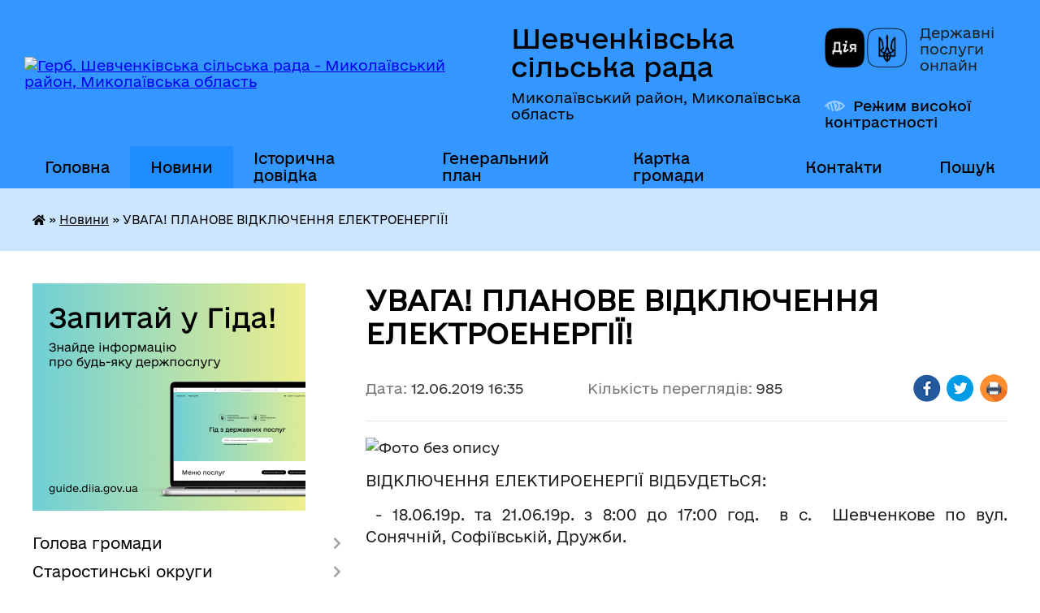

--- FILE ---
content_type: text/html; charset=UTF-8
request_url: https://shevchenkivska-gromada.gov.ua/news/1539092306/
body_size: 13481
content:
<!DOCTYPE html>
<html lang="uk">
<head>
	<!--[if IE]><meta http-equiv="X-UA-Compatible" content="IE=edge"><![endif]-->
	<meta charset="utf-8">
	<meta name="viewport" content="width=device-width, initial-scale=1">
	<!--[if IE]><script>
		document.createElement('header');
		document.createElement('nav');
		document.createElement('main');
		document.createElement('section');
		document.createElement('article');
		document.createElement('aside');
		document.createElement('footer');
		document.createElement('figure');
		document.createElement('figcaption');
	</script><![endif]-->
	<title>УВАГА! ПЛАНОВЕ ВІДКЛЮЧЕННЯ ЕЛЕКТРОЕНЕРГІЇ! | Шевченківська сільська рада Миколаївський  район, Миколаївська область</title>
	<meta name="description" content=" . . ВІДКЛЮЧЕННЯ ЕЛЕКТИРОЕНЕРГІЇ ВІДБУДЕТЬСЯ:. .  - 18.06.19р. та 21.06.19р. з 8:00 до 17:00 год.  в с.  Шевченкове по вул. Сонячній, Софіївській, Дружби. . .  . .  . .       ">
	<meta name="keywords" content="УВАГА!, ПЛАНОВЕ, ВІДКЛЮЧЕННЯ, ЕЛЕКТРОЕНЕРГІЇ!, |, Шевченківська, сільська, рада, Миколаївський, , район,, Миколаївська, область">

	
		<meta property="og:image" content="https://rada.info/upload/users_files/04375286/56361736ed4962d14955efe8fc1e2793.jpg">
	<meta property="og:image:width" content="399">
	<meta property="og:image:height" content="266">
			<meta property="og:title" content="УВАГА! ПЛАНОВЕ ВІДКЛЮЧЕННЯ ЕЛЕКТРОЕНЕРГІЇ!">
			<meta property="og:description" content="&amp;nbsp;">
			<meta property="og:type" content="article">
	<meta property="og:url" content="https://shevchenkivska-gromada.gov.ua/news/1539092306/">
		
		<link rel="apple-touch-icon" sizes="57x57" href="https://gromada.org.ua/apple-icon-57x57.png">
	<link rel="apple-touch-icon" sizes="60x60" href="https://gromada.org.ua/apple-icon-60x60.png">
	<link rel="apple-touch-icon" sizes="72x72" href="https://gromada.org.ua/apple-icon-72x72.png">
	<link rel="apple-touch-icon" sizes="76x76" href="https://gromada.org.ua/apple-icon-76x76.png">
	<link rel="apple-touch-icon" sizes="114x114" href="https://gromada.org.ua/apple-icon-114x114.png">
	<link rel="apple-touch-icon" sizes="120x120" href="https://gromada.org.ua/apple-icon-120x120.png">
	<link rel="apple-touch-icon" sizes="144x144" href="https://gromada.org.ua/apple-icon-144x144.png">
	<link rel="apple-touch-icon" sizes="152x152" href="https://gromada.org.ua/apple-icon-152x152.png">
	<link rel="apple-touch-icon" sizes="180x180" href="https://gromada.org.ua/apple-icon-180x180.png">
	<link rel="icon" type="image/png" sizes="192x192"  href="https://gromada.org.ua/android-icon-192x192.png">
	<link rel="icon" type="image/png" sizes="32x32" href="https://gromada.org.ua/favicon-32x32.png">
	<link rel="icon" type="image/png" sizes="96x96" href="https://gromada.org.ua/favicon-96x96.png">
	<link rel="icon" type="image/png" sizes="16x16" href="https://gromada.org.ua/favicon-16x16.png">
	<link rel="manifest" href="https://gromada.org.ua/manifest.json">
	<meta name="msapplication-TileColor" content="#ffffff">
	<meta name="msapplication-TileImage" content="https://gromada.org.ua/ms-icon-144x144.png">
	<meta name="theme-color" content="#ffffff">
	
	
		<meta name="robots" content="">
	
    	<link rel="stylesheet" href="https://cdnjs.cloudflare.com/ajax/libs/font-awesome/5.9.0/css/all.min.css" integrity="sha512-q3eWabyZPc1XTCmF+8/LuE1ozpg5xxn7iO89yfSOd5/oKvyqLngoNGsx8jq92Y8eXJ/IRxQbEC+FGSYxtk2oiw==" crossorigin="anonymous" referrerpolicy="no-referrer" />

    <link rel="preload" href="//gromada.org.ua/themes/diia/css/styles_vip.css?v=2.45" as="style">
	<link rel="stylesheet" href="//gromada.org.ua/themes/diia/css/styles_vip.css?v=2.45">
	
	<link rel="stylesheet" href="//gromada.org.ua/themes/diia/css/5960/theme_vip.css?v=1769181809">
		<!--[if lt IE 9]>
	<script src="https://oss.maxcdn.com/html5shiv/3.7.2/html5shiv.min.js"></script>
	<script src="https://oss.maxcdn.com/respond/1.4.2/respond.min.js"></script>
	<![endif]-->
	<!--[if gte IE 9]>
	<style type="text/css">
		.gradient { filter: none; }
	</style>
	<![endif]-->

</head>
<body class="">

	<a href="#top_menu" class="skip-link link" aria-label="Перейти до головного меню (Alt+1)" accesskey="1">Перейти до головного меню (Alt+1)</a>
	<a href="#left_menu" class="skip-link link" aria-label="Перейти до бічного меню (Alt+2)" accesskey="2">Перейти до бічного меню (Alt+2)</a>
    <a href="#main_content" class="skip-link link" aria-label="Перейти до головного вмісту (Alt+3)" accesskey="3">Перейти до текстового вмісту (Alt+3)</a>




			
	<div class="wrapper">
		<header>
			<div class="header_wrap">
				<div class="flex">					
					<div class="sitename">
						<div class="logo">
							<a href="https://shevchenkivska-gromada.gov.ua/" id="logo" aria-hidden="true" tabindex="-1" class="form_2">
								<img src="https://rada.info/upload/users_files/04375286/gerb/zhovtniviy-rayon.png" alt="Герб. Шевченківська сільська рада - Миколаївський  район, Миколаївська область">
							</a>
						</div>						
						<a href="https://shevchenkivska-gromada.gov.ua/" class="title">
							<span class="slogan_1">Шевченківська сільська рада</span>
							<span class="slogan_2">Миколаївський  район, Миколаївська область</span>
						</a>
					</div>
					<div class="diia_logo_and_sitename">
						<div class="gov_ua_block">
							<a class="diia" href="https://diia.gov.ua/" target="_blank" rel="nofollow" title="Державні послуги онлайн"><img src="//gromada.org.ua/themes/diia/img/diia_logo.png" alt="Логотип Diia"></a>
							<span>Державні послуги<br>онлайн</span>
						</div>
												<div class="alt_link">
							<a href="#" rel="nofollow" aria-current="false" onclick="return set_special('440be7004f5c2e5b3445f18597239c35c1a07dbd');">Режим високої контрастності</a>
						</div>
											</div>
				</div>				
				<section class="top_nav" aria-label="Головне меню">
					<nav class="main_menu" id="top_menu">
						<ul>
														<li class="">
								<a href="https://shevchenkivska-gromada.gov.ua/main/"><span>Головна</span></a>
																							</li>
														<li class="active">
								<a href="https://shevchenkivska-gromada.gov.ua/news/" aria-current="page"><span>Новини</span></a>
																							</li>
														<li class="">
								<a href="https://shevchenkivska-gromada.gov.ua/istorichna-dovidka-10-21-17-02-11-2017/"><span>Історична довідка</span></a>
																							</li>
														<li class="">
								<a href="https://shevchenkivska-gromada.gov.ua/generalnij-plan-11-37-42-02-08-2019/"><span>Генеральний план</span></a>
																							</li>
														<li class="">
								<a href="https://shevchenkivska-gromada.gov.ua/structure/"><span>Картка громади</span></a>
																							</li>
														<li class="">
								<a href="https://shevchenkivska-gromada.gov.ua/feedback/"><span>Контакти</span></a>
																							</li>
																				</ul>
					</nav>
					&nbsp;
					<button class="menu-button" id="open-button"><i class="fas fa-bars"></i> Меню сайту</button>
					<a href="https://shevchenkivska-gromada.gov.ua/search/" rel="nofollow" class="search_button" title="Перейти на сторінку пошуку">Пошук</a>
				</section>
				
			</div>
		</header>
				
		<nav class="bread_crumbs" aria-label="Навігаційний ланцюжок">
		<div  xmlns:v="http://rdf.data-vocabulary.org/#"><a href="https://shevchenkivska-gromada.gov.ua/" title="Головна сторінка"><i class="fas fa-home"></i></a> &raquo; <a href="https://shevchenkivska-gromada.gov.ua/news/" aria-current="page">Новини</a>  &raquo; <span aria-current="page">УВАГА! ПЛАНОВЕ ВІДКЛЮЧЕННЯ ЕЛЕКТРОЕНЕРГІЇ!</span></div>
	</nav>
	
	<section class="center_block">
		<div class="row">
			<div class="grid-30 fr">
				<aside>
				
										<div class="diia_guide">
						<a href="https://guide.diia.gov.ua/" rel="nofollow" target="_blank"><img src="https://gromada.org.ua/upload/diia_guide.jpg" alt="Банер - Гід державних послуг"></a>
					</div>
										
					<nav class="sidebar_menu" id="left_menu" aria-label="Бічне меню">
						<ul>
														<li class=" has-sub">
								<a href="https://shevchenkivska-gromada.gov.ua/golova-gromadi-10-46-24-02-11-2017/"><span>Голова громади</span></a>
																<button role="button" onclick="return show_next_level(this);" aria-expanded="false" aria-label="Показати підменю"></button>
																								<ul>
																		<li class="">
										<a href="https://shevchenkivska-gromada.gov.ua/zvit-14-05-54-27-01-2022/"><span>ЗВІТИ</span></a>
																													</li>
																										</ul>
															</li>
														<li class=" has-sub">
								<a href="https://shevchenkivska-gromada.gov.ua/vo-starost-10-46-34-02-11-2017/"><span>Старостинські округи</span></a>
																<button role="button" onclick="return show_next_level(this);" aria-expanded="false" aria-label="Показати підменю"></button>
																								<ul>
																		<li class=" has-sub">
										<a href="https://shevchenkivska-gromada.gov.ua/№-1-ljubomirivskij-starostinskij-okrug-z-centrom-v-selischi-ljubomirivka-scho-skladaetsya-z-selisch-ljubomirivka-ternovi-podi-sela-mirne-14-17-11-27-0/"><span>Любомирівський старостинський округ</span></a>
																				<button role="button" onclick="return show_next_level(this);" aria-expanded="false" aria-label="Показати підменю"></button>
																														<ul>
																						<li><a href="https://shevchenkivska-gromada.gov.ua/zvit-2021-rik-14-34-25-27-01-2022/"><span>Звіт 2021 рік</span></a></li>
																						<li><a href="https://shevchenkivska-gromada.gov.ua/zvit-za-2024-rik-13-26-24-14-03-2025/"><span>Звіт за 2024 рік</span></a></li>
																						<li><a href="https://shevchenkivska-gromada.gov.ua/zvit-za-2023-rik-13-31-48-14-03-2025/"><span>ЗВІТ ЗА 2023 РІК</span></a></li>
																																</ul>
																			</li>
																		<li class=" has-sub">
										<a href="https://shevchenkivska-gromada.gov.ua/№-2-kotlyarevskij-starostinskij-okrug-z-centrom-v-seli-kotlyareve-scho-skladaetsya-z-sil-kotlyareve-shevchenko-novoruske-14-19-07-27-01-2022/"><span>Котляревський старостинський округ</span></a>
																				<button role="button" onclick="return show_next_level(this);" aria-expanded="false" aria-label="Показати підменю"></button>
																														<ul>
																						<li><a href="https://shevchenkivska-gromada.gov.ua/zvit-2021-rik-14-28-30-27-01-2022/"><span>Звіт 2021 рік</span></a></li>
																						<li><a href="https://shevchenkivska-gromada.gov.ua/zvit-za-2024-rik-10-14-24-17-03-2025/"><span>Звіт за 2024 рік</span></a></li>
																						<li><a href="https://shevchenkivska-gromada.gov.ua/zvit-za-2023-rik-15-22-44-14-03-2025/"><span>ЗВІТ ЗА 2023 РІК</span></a></li>
																																</ul>
																			</li>
																		<li class=" has-sub">
										<a href="https://shevchenkivska-gromada.gov.ua/№-3-zelenogajskij-starostinskij-okrug-z-centrom-v-seli-zelenij-gaj-scho-skladaetsya-z-sil-zelenij-gaj-ta-olenivka-14-19-30-27-01-2022/"><span>Зеленогайський старостинський округ</span></a>
																				<button role="button" onclick="return show_next_level(this);" aria-expanded="false" aria-label="Показати підменю"></button>
																														<ul>
																						<li><a href="https://shevchenkivska-gromada.gov.ua/zvit-za-2023-rik-15-24-41-14-03-2025/"><span>ЗВІТ ЗА 2023 РІК</span></a></li>
																						<li><a href="https://shevchenkivska-gromada.gov.ua/zvit-za-2024-rik-15-25-46-14-03-2025/"><span>ЗВІТ ЗА 2024 РІК</span></a></li>
																																</ul>
																			</li>
																		<li class=" has-sub">
										<a href="https://shevchenkivska-gromada.gov.ua/№-4-poligonivskij-starostinskij-okrug-z-centrom-v-selische-poligon-scho--skladaetsya-z-selisch-poligon-ta-vodnik-14-19-55-27-01-2022/"><span>Полігонівський старостинський округ</span></a>
																				<button role="button" onclick="return show_next_level(this);" aria-expanded="false" aria-label="Показати підменю"></button>
																														<ul>
																						<li><a href="https://shevchenkivska-gromada.gov.ua/zvit-2022rik-14-23-43-27-01-2022/"><span>Звіт 2021рік</span></a></li>
																						<li><a href="https://shevchenkivska-gromada.gov.ua/zvit-za-2024-rik-10-11-37-17-03-2025/"><span>ЗВІТ ЗА 2024 РІК</span></a></li>
																						<li><a href="https://shevchenkivska-gromada.gov.ua/zvit-za-2023-rik-10-13-15-17-03-2025/"><span>ЗВІТ ЗА 2023 РІК</span></a></li>
																																</ul>
																			</li>
																		<li class=" has-sub">
										<a href="https://shevchenkivska-gromada.gov.ua/№-5-mikolaivskij-starostinskij-okrug-z-centrom-v-seli-mikolaivske-scho-skladaetsya-z-sela-mikolaivske-14-20-17-27-01-2022/"><span>Миколаївський старостинський округ</span></a>
																				<button role="button" onclick="return show_next_level(this);" aria-expanded="false" aria-label="Показати підменю"></button>
																														<ul>
																						<li><a href="https://shevchenkivska-gromada.gov.ua/zvit-09-56-58-14-03-2025/"><span>ЗВІТ ЗА 2023 РІК</span></a></li>
																						<li><a href="https://shevchenkivska-gromada.gov.ua/zvit-za-2024-rik-10-05-01-14-03-2025/"><span>ЗВІТ ЗА 2024 РІК</span></a></li>
																																</ul>
																			</li>
																		<li class=" has-sub">
										<a href="https://shevchenkivska-gromada.gov.ua/№-6-centralnij-starostinskij-okrug-z-centrom-v-selische-centralne-scho-skladaetsya-z-selisch-centralne-znam′yanka-sil-vavilove-ta-shmidt-14-20-39-27-0/"><span>Центральний  старостинський округ</span></a>
																				<button role="button" onclick="return show_next_level(this);" aria-expanded="false" aria-label="Показати підменю"></button>
																														<ul>
																						<li><a href="https://shevchenkivska-gromada.gov.ua/zvit-2021-rik-14-39-16-27-01-2022/"><span>Звіт 2021 рік</span></a></li>
																						<li><a href="https://shevchenkivska-gromada.gov.ua/zvit-za-2024-rik-10-08-50-14-03-2025/"><span>Звіт за 2024 рік</span></a></li>
																						<li><a href="https://shevchenkivska-gromada.gov.ua/zvit-za-2023-rik-15-23-40-14-03-2025/"><span>ЗВІТ ЗА 2023 РІК</span></a></li>
																																</ul>
																			</li>
																		<li class=" has-sub">
										<a href="https://shevchenkivska-gromada.gov.ua/№-7-novokiivskij-starostinskij-okrug-z-centrom-v-seli-novokiivka-scho-skladaetsya-z-sil-novokiivka-bogorodicke-14-21-22-27-01-2022/"><span>Новокиївський старостинський округ</span></a>
																				<button role="button" onclick="return show_next_level(this);" aria-expanded="false" aria-label="Показати підменю"></button>
																														<ul>
																						<li><a href="https://shevchenkivska-gromada.gov.ua/zvit-2021-rik-14-42-14-27-01-2022/"><span>Звіт 2021 рік</span></a></li>
																						<li><a href="https://shevchenkivska-gromada.gov.ua/zvit-za-202-rik-13-29-04-14-03-2025/"><span>ЗВІТ ЗА 2024 РІК</span></a></li>
																						<li><a href="https://shevchenkivska-gromada.gov.ua/zvit-za-2023-rik-13-30-38-14-03-2025/"><span>ЗВІТ ЗА 2023 РІК</span></a></li>
																																</ul>
																			</li>
																										</ul>
															</li>
														<li class=" has-sub">
								<a href="https://shevchenkivska-gromada.gov.ua/deputatskij-sklad-10-47-49-02-11-2017/"><span>Депутати  Шевченківської сільської  ради</span></a>
																<button role="button" onclick="return show_next_level(this);" aria-expanded="false" aria-label="Показати підменю"></button>
																								<ul>
																		<li class="">
										<a href="https://shevchenkivska-gromada.gov.ua/zviti-deputativ-14-08-06-27-01-2022/"><span>Звіти депутатів</span></a>
																													</li>
																										</ul>
															</li>
														<li class=" has-sub">
								<a href="https://shevchenkivska-gromada.gov.ua/finansovij-viddil-shevchenkivskoi-silskoi-radi-15-54-51-28-10-2021/"><span>Фінансовий відділ</span></a>
																<button role="button" onclick="return show_next_level(this);" aria-expanded="false" aria-label="Показати підменю"></button>
																								<ul>
																		<li class="">
										<a href="https://shevchenkivska-gromada.gov.ua/zagalna-informaciya-12-03-47-17-11-2025/"><span>Загальна інформація</span></a>
																													</li>
																		<li class=" has-sub">
										<a href="https://shevchenkivska-gromada.gov.ua/bjudzhet-14-37-24-27-08-2025/"><span>Бюджет</span></a>
																				<button role="button" onclick="return show_next_level(this);" aria-expanded="false" aria-label="Показати підменю"></button>
																														<ul>
																						<li><a href="https://shevchenkivska-gromada.gov.ua/2025-rik-14-39-19-13-02-2025/"><span>2025 рік</span></a></li>
																						<li><a href="https://shevchenkivska-gromada.gov.ua/2024-rik-13-05-03-30-01-2024/"><span>2024 рік</span></a></li>
																						<li><a href="https://shevchenkivska-gromada.gov.ua/2023-rik-14-29-50-19-12-2022/"><span>2023 рік</span></a></li>
																						<li><a href="https://shevchenkivska-gromada.gov.ua/2022-rik-13-16-37-27-01-2022/"><span>2022 рік</span></a></li>
																						<li><a href="https://shevchenkivska-gromada.gov.ua/2021-rik-15-12-10-17-01-2022/"><span>2021 рік</span></a></li>
																																</ul>
																			</li>
																		<li class=" has-sub">
										<a href="https://shevchenkivska-gromada.gov.ua/prognoz-14-37-37-27-08-2025/"><span>Прогноз</span></a>
																				<button role="button" onclick="return show_next_level(this);" aria-expanded="false" aria-label="Показати підменю"></button>
																														<ul>
																						<li><a href="https://shevchenkivska-gromada.gov.ua/20262028-14-03-00-28-08-2025/"><span>2026-2028</span></a></li>
																																</ul>
																			</li>
																										</ul>
															</li>
														<li class="">
								<a href="https://shevchenkivska-gromada.gov.ua/viddil-osviti-molodi-ta-sportu-10-48-41-02-11-2017/"><span>Відділ освіти, молоді та спорту</span></a>
																							</li>
														<li class=" has-sub">
								<a href="https://shevchenkivska-gromada.gov.ua/viddil-socialnogo-zahistu-naselennya-13-07-01-10-10-2025/"><span>Відділ соціального захисту населення</span></a>
																<button role="button" onclick="return show_next_level(this);" aria-expanded="false" aria-label="Показати підменю"></button>
																								<ul>
																		<li class="">
										<a href="https://shevchenkivska-gromada.gov.ua/zagalna-informaciya-13-09-33-10-10-2025/"><span>Загальна інформація</span></a>
																													</li>
																		<li class="">
										<a href="https://shevchenkivska-gromada.gov.ua/povidomna-reestraciya-kolektivnih-dogovoriv-13-10-35-10-10-2025/"><span>Повідомна реєстрація колективних договорів</span></a>
																													</li>
																		<li class="">
										<a href="https://shevchenkivska-gromada.gov.ua/informacijni-ta-tehnologichni-kartki-administrativnih-poslug-13-13-34-10-10-2025/"><span>Інформаційні та технологічні картки адміністративних послуг</span></a>
																													</li>
																										</ul>
															</li>
														<li class=" has-sub">
								<a href="https://shevchenkivska-gromada.gov.ua/sluzhba-u-spravah-ditej-15-35-08-12-11-2025/"><span>Служба у справах дітей</span></a>
																<button role="button" onclick="return show_next_level(this);" aria-expanded="false" aria-label="Показати підменю"></button>
																								<ul>
																		<li class="">
										<a href="https://shevchenkivska-gromada.gov.ua/zagalna-informaciya-15-37-59-12-11-2025/"><span>Загальна інформація</span></a>
																													</li>
																		<li class="">
										<a href="https://shevchenkivska-gromada.gov.ua/dokumenti-15-38-16-12-11-2025/"><span>Документи</span></a>
																													</li>
																		<li class="">
										<a href="https://shevchenkivska-gromada.gov.ua/simejni-formi-vihovannya-15-38-40-12-11-2025/"><span>Сімейні форми виховання</span></a>
																													</li>
																		<li class="">
										<a href="https://shevchenkivska-gromada.gov.ua/informuvannya-naselennya-15-40-24-12-11-2025/"><span>Інформування населення</span></a>
																													</li>
																										</ul>
															</li>
														<li class=" has-sub">
								<a href="https://shevchenkivska-gromada.gov.ua/cnap-15-23-56-29-08-2025/"><span>ЦНАП</span></a>
																<button role="button" onclick="return show_next_level(this);" aria-expanded="false" aria-label="Показати підменю"></button>
																								<ul>
																		<li class="">
										<a href="https://shevchenkivska-gromada.gov.ua/zagalna-informaciya-15-26-01-29-08-2025/"><span>Загальна інформація</span></a>
																													</li>
																		<li class="">
										<a href="https://shevchenkivska-gromada.gov.ua/dokumenti-15-28-01-29-08-2025/"><span>Документи</span></a>
																													</li>
																		<li class="">
										<a href="https://shevchenkivska-gromada.gov.ua/poslugi-15-28-14-29-08-2025/"><span>Послуги</span></a>
																													</li>
																		<li class="">
										<a href="https://shevchenkivska-gromada.gov.ua/onlajn-poslugi-16-47-56-07-09-2025/"><span>Онлайн послуги</span></a>
																													</li>
																		<li class=" has-sub">
										<a href="https://shevchenkivska-gromada.gov.ua/informacijni-ta-tehnologichni-kartki-15-28-40-29-08-2025/"><span>Інформаційні та технологічні картки</span></a>
																				<button role="button" onclick="return show_next_level(this);" aria-expanded="false" aria-label="Показати підменю"></button>
																														<ul>
																						<li><a href="https://shevchenkivska-gromada.gov.ua/informacijni-ta-tehnologichni-kartki-z-derzhavnoi-reestracii-juridichnih-osib-ta-fizichnih-osibpidpriemciv-14-06-27-02-09-2025/"><span>Інформаційні та технологічні картки з державної реєстрації юридичних осіб та фізичних осіб-підприємців</span></a></li>
																						<li><a href="https://shevchenkivska-gromada.gov.ua/informacijni-ta-tehnologichni-kartki-administrativnih-poslug-u-sferi-reestracii-miscya-prozhivannya-miscya-perebuvannya-fizichnih-osib-14-58-15-02-09-2025/"><span>Інформаційні та технологічні картки адміністративних послуг у сфері реєстрації місця проживання (місця перебування) фізичних осіб</span></a></li>
																						<li><a href="https://shevchenkivska-gromada.gov.ua/informacijni-ta-tehnologichni-kartki-z-derzhavnoi-reestracii-rechovih-prav-na-neruhome-majno-ta-ih-obtyazhen-13-40-25-01-09-2025/"><span>Інформаційні та технологічні картки з державної реєстрації речових прав на нерухоме майно та їх обтяжень</span></a></li>
																						<li><a href="https://shevchenkivska-gromada.gov.ua/informacijni-ta-tehnologichni-kartki-administrativnih-poslug-viddilu-socialnogo-zahistu-naselennya-16-00-32-01-10-2025/"><span>Інформаційні  та технологічні картки адміністративних послуг Відділу соціального захисту населення</span></a></li>
																						<li><a href="https://shevchenkivska-gromada.gov.ua/informacijni-ta-tehnologichni-kartki-administrativnih-poslug-sluzhbi-u-spravah-ditej-16-03-41-01-10-2025/"><span>Інформаційні та технологічні картки адміністративних послуг Служби у справах дітей</span></a></li>
																						<li><a href="https://shevchenkivska-gromada.gov.ua/informacijni-ta-tehnologichni-kartki-administrativnih-poslug-u-sferi-zemelnih-vidnosin-09-40-58-27-11-2025/"><span>Інформаційні та  технологічні картки адміністративних послуг у сфері земельних відносин</span></a></li>
																						<li><a href="https://shevchenkivska-gromada.gov.ua/iinformacijni-ta-tehnologichni-kartki-administrativnih-poslug-miscevogo-znachennya-14-23-48-12-12-2025/"><span>Інформаційні та технологічні картки адміністративних послуг місцевого значення</span></a></li>
																																</ul>
																			</li>
																		<li class="">
										<a href="https://shevchenkivska-gromada.gov.ua/baza-znan-veterana-16-57-43-07-09-2025/"><span>База знань ветерана</span></a>
																													</li>
																		<li class=" has-sub">
										<a href="https://shevchenkivska-gromada.gov.ua/platizhni-rekviziti-dlya-oplati-poslug-15-29-05-29-08-2025/"><span>Оплата послуг</span></a>
																				<button role="button" onclick="return show_next_level(this);" aria-expanded="false" aria-label="Показати підменю"></button>
																														<ul>
																						<li><a href="https://shevchenkivska-gromada.gov.ua/plata-u-sferi-derzhavnoi-reestracii-rechovih-prav-na-neruhome-majno-ta-ih-obtyazhen-13-48-47-08-09-2025/"><span>Плата у сфері державної реєстрації речових прав на нерухоме майно та їх обтяжень</span></a></li>
																						<li><a href="https://shevchenkivska-gromada.gov.ua/plata-u-sferi-derzhavnoi-reestracii-juridichnih-osib-ta-fizichnih-osibpidpriemciv-13-54-39-08-09-2025/"><span>Плата у сфері державної реєстрації юридичних осіб та фізичних осіб-підприємців</span></a></li>
																						<li><a href="https://shevchenkivska-gromada.gov.ua/plata-za-reestraciju-miscya-prozhivannya-osobi-14-01-56-08-09-2025/"><span>Плата за реєстрацію місця проживання особи</span></a></li>
																						<li><a href="https://shevchenkivska-gromada.gov.ua/plata-za-nadannya-vidomostej-z-dzk-14-05-58-24-10-2025/"><span>Плата за надання відомостей з ДЗК</span></a></li>
																																</ul>
																			</li>
																		<li class="">
										<a href="https://shevchenkivska-gromada.gov.ua/mobilnij-cnap-15-29-21-29-08-2025/"><span>Мобільний ЦНАП</span></a>
																													</li>
																		<li class="">
										<a href="https://shevchenkivska-gromada.gov.ua/vidguki-16-18-12-01-10-2025/"><span>Відгуки</span></a>
																													</li>
																		<li class="">
										<a href="https://shevchenkivska-gromada.gov.ua/pitannya-ta-vidpovidi-08-35-52-27-11-2025/"><span>Питання та відповіді</span></a>
																													</li>
																										</ul>
															</li>
														<li class=" has-sub">
								<a href="https://shevchenkivska-gromada.gov.ua/pasport-gromadi-10-47-32-02-11-2017/"><span>Програми та Паспорта громади</span></a>
																<button role="button" onclick="return show_next_level(this);" aria-expanded="false" aria-label="Показати підменю"></button>
																								<ul>
																		<li class="">
										<a href="https://shevchenkivska-gromada.gov.ua/antikorupcijna-programa-na-20242026-roki-11-51-09-07-02-2024/"><span>Антикорупційна програма на 2024-2026 роки</span></a>
																													</li>
																		<li class="">
										<a href="https://shevchenkivska-gromada.gov.ua/spivrobitnictvo-v-ramkah-programi-decentralizaciya-prinosit-kraschi-rezultati-ta-efektivnist-dobre-14-17-32-07-03-2019/"><span>Співробітництво в рамках Програми " Децентралізація приносить кращі результати та ефективність" (DOBRE)</span></a>
																													</li>
																		<li class="">
										<a href="https://shevchenkivska-gromada.gov.ua/pasporti-bjudzhetnih-program-2021-15-47-07-09-02-2021/"><span>Паспорти бюджетних програм 2021</span></a>
																													</li>
																		<li class="">
										<a href="https://shevchenkivska-gromada.gov.ua/ -programi-16-09-03-25-08-2021/"><span>Програми</span></a>
																													</li>
																		<li class="">
										<a href="https://shevchenkivska-gromada.gov.ua/pasporti-bjudzhetnih-program-na-2022-rik-13-46-15-28-01-2022/"><span>Паспорти бюджетних програм на 2022 рік</span></a>
																													</li>
																		<li class="">
										<a href="https://shevchenkivska-gromada.gov.ua/investicijnij-pasport-ob’ednanoi-teritorialnoi-gromadi-shevchenkivskoi-silskoi-radi-14-01-15-28-01-2022/"><span>Інвестиційний паспорт Шевченківської сільької територіальної громади</span></a>
																													</li>
																		<li class="">
										<a href="https://shevchenkivska-gromada.gov.ua/strategichna-ekologichna-ocinka-16-02-10-03-04-2025/"><span>Стратегічна екологічна оцінка</span></a>
																													</li>
																										</ul>
															</li>
														<li class=" has-sub">
								<a href="https://shevchenkivska-gromada.gov.ua/rishennya-sesii-10-48-09-02-11-2017/"><span>Рішення та протоколи сесій</span></a>
																<button role="button" onclick="return show_next_level(this);" aria-expanded="false" aria-label="Показати підменю"></button>
																								<ul>
																		<li class="">
										<a href="https://shevchenkivska-gromada.gov.ua/proekti-rishen-sesij-silskoi-radi-17-01-07-25-04-2019/"><span>Проекти рішень сесій сільської ради</span></a>
																													</li>
																		<li class=" has-sub">
										<a href="https://shevchenkivska-gromada.gov.ua/bjudzhet-shevchenkivskoi-silskoi-radi-09-31-28-29-08-2019/"><span>Бюджет Шевченківської сільської ради</span></a>
																				<button role="button" onclick="return show_next_level(this);" aria-expanded="false" aria-label="Показати підменю"></button>
																														<ul>
																						<li><a href="https://shevchenkivska-gromada.gov.ua/pro-peredachu-mizhbjudzhetnih-transfertiv-15-15-54-25-08-2021/"><span>Про передачу міжбюджетних трансфертів</span></a></li>
																						<li><a href="https://shevchenkivska-gromada.gov.ua/zvit-pro-vikonannya-bjudzhetu-11-45-56-29-08-2019/"><span>Звіт про виконання бюджету</span></a></li>
																						<li><a href="https://shevchenkivska-gromada.gov.ua/koshtorisi-10-59-52-29-08-2019/"><span>Кошториси</span></a></li>
																						<li><a href="https://shevchenkivska-gromada.gov.ua/perelik-golovnih-rozporyadnikiv-bjudzhetnih-koshtiv-shevchenkivskoi-otg-16-44-20-25-08-2021/"><span>Перелік головних розпорядників бюджетних коштів Шевченківської ОТГ</span></a></li>
																						<li><a href="https://shevchenkivska-gromada.gov.ua/dohidna-ta-vidatkova-chastini-bjudzhetu-shevchenkivskoi-obednanoi-teritorialnoi-gromadi-za-2018-rik-11-18-57-12-03-2019/"><span>Дохідна та видаткова частини бюджету  Шевченківської об'єднаної територіальної громади     за 2018  рік</span></a></li>
																																</ul>
																			</li>
																		<li class="">
										<a href="https://shevchenkivska-gromada.gov.ua/pravila-blagoustroju-teritorii-shevchenkivskoi-silskoi-radi-yak-ob’ednanoi-teritorialnoi-gromadi-14-23-57-05-08-2020/"><span>ПРАВИЛА благоустрою території Шевченківської сільської ради, як об’єднаної територіальної громади</span></a>
																													</li>
																		<li class=" has-sub">
										<a href="https://shevchenkivska-gromada.gov.ua/postijni-komisii-14-35-17-28-01-2022/"><span>Постійні комісії</span></a>
																				<button role="button" onclick="return show_next_level(this);" aria-expanded="false" aria-label="Показати підменю"></button>
																														<ul>
																						<li><a href="https://shevchenkivska-gromada.gov.ua/zibrannya-postijnih-komisij-09-12-53-19-06-2019/"><span>ЗІБРАННЯ ПОСТІЙНИХ КОМІСІЙ</span></a></li>
																																</ul>
																			</li>
																										</ul>
															</li>
														<li class=" has-sub">
								<a href="https://shevchenkivska-gromada.gov.ua/vikonavchij-komitet-14-00-37-09-11-2017/"><span>Виконавчий комітет</span></a>
																<button role="button" onclick="return show_next_level(this);" aria-expanded="false" aria-label="Показати підменю"></button>
																								<ul>
																		<li class="">
										<a href="https://shevchenkivska-gromada.gov.ua/r-i-sh-e-n-n-ya-vikonavchogo-komitetu-16-17-18-05-12-2019/"><span>Рішення виконавчого комітету</span></a>
																													</li>
																										</ul>
															</li>
														<li class="">
								<a href="https://shevchenkivska-gromada.gov.ua/vikonavchij-aparat-10-47-41-02-11-2017/"><span>Структура виконавчих органів</span></a>
																							</li>
														<li class=" has-sub">
								<a href="https://shevchenkivska-gromada.gov.ua/evidnovlennya-15-40-53-10-08-2023/"><span>єВідновлення</span></a>
																<button role="button" onclick="return show_next_level(this);" aria-expanded="false" aria-label="Показати підменю"></button>
																								<ul>
																		<li class="">
										<a href="https://shevchenkivska-gromada.gov.ua/poshkodzhene-majno-20-56-11-06-11-2023/"><span>Пошкоджене майно</span></a>
																													</li>
																		<li class="">
										<a href="https://shevchenkivska-gromada.gov.ua/znischene-majno-20-50-52-06-11-2023/"><span>Знищене майно</span></a>
																													</li>
																		<li class="">
										<a href="https://shevchenkivska-gromada.gov.ua/verifikaciya-remontnih-robit-13-27-22-21-08-2024/"><span>Верифікація ремонтних робіт</span></a>
																													</li>
																										</ul>
															</li>
														<li class=" has-sub">
								<a href="https://shevchenkivska-gromada.gov.ua/zhitlovi-vaucheri-dlya-vpo-z-tot-09-03-31-02-12-2025/"><span>Житлові ваучери для ВПО з ТОТ</span></a>
																<button role="button" onclick="return show_next_level(this);" aria-expanded="false" aria-label="Показати підменю"></button>
																								<ul>
																		<li class="">
										<a href="https://shevchenkivska-gromada.gov.ua/zagalna-informaciya-09-04-49-02-12-2025/"><span>Загальна інформація</span></a>
																													</li>
																		<li class="">
										<a href="https://shevchenkivska-gromada.gov.ua/komisiya-z-nadannya-dopomogi-13-04-29-10-12-2025/"><span>Комісія з надання допомоги</span></a>
																													</li>
																										</ul>
															</li>
														<li class=" has-sub">
								<a href="https://shevchenkivska-gromada.gov.ua/miscevi-podatki-ta-zbori-10-48-32-02-11-2017/"><span>Місцеві податки та збори</span></a>
																<button role="button" onclick="return show_next_level(this);" aria-expanded="false" aria-label="Показати підменю"></button>
																								<ul>
																		<li class=" has-sub">
										<a href="https://shevchenkivska-gromada.gov.ua/miscevi-podatki-ta-zbori-na-2019-rik-1530862072/"><span>МІСЦЕВІ ПОДАТКИ ТА ЗБОРИ на 2019 рік</span></a>
																				<button role="button" onclick="return show_next_level(this);" aria-expanded="false" aria-label="Показати підменю"></button>
																														<ul>
																						<li><a href="https://shevchenkivska-gromada.gov.ua/miscevi-podatki-ta-zbori-na-2019-rik-dotatok-26-1530862617/"><span>МІСЦЕВІ ПОДАТКИ ТА ЗБОРИ на 2019 рік  дотаток 2-6</span></a></li>
																																</ul>
																			</li>
																		<li class="">
										<a href="https://shevchenkivska-gromada.gov.ua/miscevi-podatki-ta-zbori-na-2020-rik-14-10-19-16-01-2020/"><span>Місцеві податки та збори на 2020 рік</span></a>
																													</li>
																		<li class="">
										<a href="https://shevchenkivska-gromada.gov.ua/miscevi-podatki-na-2021-rik-15-11-16-02-06-2020/"><span>Місцеві податки на 2021 рік</span></a>
																													</li>
																		<li class="">
										<a href="https://shevchenkivska-gromada.gov.ua/k-13-17-57-29-11-2021/"><span>Про  встановлення  місцевих податків  та зборів на території Шевченківської сільської  ради з 2022 року</span></a>
																													</li>
																										</ul>
															</li>
														<li class=" has-sub">
								<a href="https://shevchenkivska-gromada.gov.ua/oficijni-dokumenti-10-49-35-02-11-2017/"><span>Офіційні документи</span></a>
																<button role="button" onclick="return show_next_level(this);" aria-expanded="false" aria-label="Показати підменю"></button>
																								<ul>
																		<li class="">
										<a href="https://shevchenkivska-gromada.gov.ua/serednostrokovij-plan-prioritetnih-publichnih-investicij-shevchenkivskoi-silskoi-teritorialnoi-gromadi-na-2026-2028-roki-16-17-32-10-09-2025/"><span>Середньостроковий план прiоритетних публiчних iнвестицiй Шевченkiвської сiльської територiальної громади на 2026 - 2028 роки</span></a>
																													</li>
																		<li class="">
										<a href="https://shevchenkivska-gromada.gov.ua/investicijna-rada-10-15-30-06-10-2025/"><span>Інвестиційна рада</span></a>
																													</li>
																		<li class="">
										<a href="https://shevchenkivska-gromada.gov.ua/statut-shevchenkivskoi-silskoi-radi-14-25-58-05-05-2025/"><span>Статут Шевченківської Сільської ради</span></a>
																													</li>
																		<li class="">
										<a href="https://shevchenkivska-gromada.gov.ua/normativnopravova-baza-10-50-05-02-11-2017/"><span>Нормативно-правова база</span></a>
																													</li>
																		<li class="">
										<a href="https://shevchenkivska-gromada.gov.ua/komunalne-majno-09-39-31-31-07-2020/"><span>Комунальне майно</span></a>
																													</li>
																		<li class="">
										<a href="https://shevchenkivska-gromada.gov.ua/danni-pro-nadanni-administrativni-poslugi-16-53-50-01-08-2019/"><span>Данні про надання адміністративних послуг</span></a>
																													</li>
																		<li class="">
										<a href="https://shevchenkivska-gromada.gov.ua/protokoli-gromadskih-obgovoren-13-21-10-03-11-2017/"><span>Протоколи громадських обговорень</span></a>
																													</li>
																		<li class="">
										<a href="https://shevchenkivska-gromada.gov.ua/regulyatorni-akti-10-49-50-02-11-2017/"><span>Регуляторні акти</span></a>
																													</li>
																		<li class="">
										<a href="https://shevchenkivska-gromada.gov.ua/regulyatornij-akt-09-13-48-13-07-2021/"><span>РЕГУЛЯТОРНИЙ АКТ</span></a>
																													</li>
																		<li class="">
										<a href="https://shevchenkivska-gromada.gov.ua/regulyatorna-diyalnist-11-27-39-11-06-2021/"><span>Регуляторна діяльність</span></a>
																													</li>
																		<li class="">
										<a href="https://shevchenkivska-gromada.gov.ua/polozhennya-10-50-17-02-11-2017/"><span>Положення</span></a>
																													</li>
																		<li class="">
										<a href="https://shevchenkivska-gromada.gov.ua/polozhennya-pro-komunalni-klubni-zakladi-shevchenkivskoi-silskoi-radi-14-56-48-22-09-2021/"><span>ПОЛОЖЕННЯ ПРО КОМУНАЛЬНІ КЛУБНІ ЗАКЛАДИ ШЕВЧЕНКІВСЬКОЇ СІЛЬСЬКОЇ РАДИ</span></a>
																													</li>
																										</ul>
															</li>
														<li class=" has-sub">
								<a href="https://shevchenkivska-gromada.gov.ua/konkursi-ta-zamischennya-posad-10-50-27-02-11-2017/"><span>Конкурси на заміщення посад</span></a>
																<button role="button" onclick="return show_next_level(this);" aria-expanded="false" aria-label="Показати підменю"></button>
																								<ul>
																		<li class="">
										<a href="https://shevchenkivska-gromada.gov.ua/rezultati-konkursu-14-13-58-09-03-2021/"><span>Результати конкурсу</span></a>
																													</li>
																										</ul>
															</li>
														<li class="">
								<a href="https://shevchenkivska-gromada.gov.ua/docs/"><span>Архів документів</span></a>
																							</li>
														<li class=" has-sub">
								<a href="https://shevchenkivska-gromada.gov.ua/vidkriti-torgi-na-2024rik-10-00-13-30-11-2023/"><span>Відкриті торги</span></a>
																<button role="button" onclick="return show_next_level(this);" aria-expanded="false" aria-label="Показати підменю"></button>
																								<ul>
																		<li class="">
										<a href="https://shevchenkivska-gromada.gov.ua/2024-rik-10-41-12-19-02-2024/"><span>2024 рік</span></a>
																													</li>
																		<li class="">
										<a href="https://shevchenkivska-gromada.gov.ua/2023-rik-10-41-32-19-02-2024/"><span>2023 рік</span></a>
																													</li>
																		<li class="">
										<a href="https://shevchenkivska-gromada.gov.ua/2025-rik-13-44-08-15-01-2025/"><span>2025 рік</span></a>
																													</li>
																										</ul>
															</li>
														<li class="">
								<a href="https://shevchenkivska-gromada.gov.ua/vazhliva-informaciya-21-35-32-01-08-2024/"><span>Важлива інформація</span></a>
																							</li>
														<li class="">
								<a href="https://shevchenkivska-gromada.gov.ua/komunalna-vlasnist-13-54-42-08-04-2025/"><span>Комунальна власність</span></a>
																							</li>
													</ul>
						
												
					</nav>

											<h2 class="sidebar_title">Публічні закупівлі</h2>	
<div class="petition_block">

		<p><a href="https://shevchenkivska-gromada.gov.ua/prozorro/" title="Прозорро - державні закупівлі"><img src="//gromada.org.ua/themes/diia/img/prozorro_logo.png?v=2025" alt="Банер - Prozorro"></a></p>
	
		<p><a href="https://shevchenkivska-gromada.gov.ua/openbudget/" title="Відкритий бюджет"><img src="//gromada.org.ua/themes/diia/img/openbudget_logo.png?v=2025" alt="OpenBudget"></a></p>
	
	
</div>									
											<h2 class="sidebar_title">Особистий кабінет користувача</h2>

<div class="petition_block">

		<div class="alert alert-warning">
		Ви не авторизовані. Для того, щоб мати змогу створювати або підтримувати петиції<br>
		<a href="#auth_petition" class="open-popup add_petition btn btn-yellow btn-small btn-block" style="margin-top: 10px;"><i class="fa fa-user"></i> авторизуйтесь</a>
	</div>
		
			<h2 style="margin: 30px 0;">Система петицій</h2>
		
					<div class="none_petition">Немає петицій, за які можна голосувати</div>
							<p style="margin-bottom: 10px;"><a href="https://shevchenkivska-gromada.gov.ua/all_petitions/" class="btn btn-grey btn-small btn-block"><i class="fas fa-clipboard-list"></i> Всі петиції (1)</a></p>
				
		
	
</div>
					
											<h2 class="sidebar_title">Черга в садочок</h2>
						<div class="records_block">
							<p><a href="https://shevchenkivska-gromada.gov.ua/queue/" class="btn btn-large btn-block btn-yellow"><i class="fas fa-child"></i> Подати документи</a></p>
							<p><a href="https://shevchenkivska-gromada.gov.ua/queue_search/" class="btn btn-small btn-grey"><i class="fas fa-search"></i> Перевірити стан заявки</a></p>
						</div>
					
					
											<h2 class="sidebar_title">Звернення до посадовця</h2>

<div class="appeals_block">

	
				
				<p class="appeal_cabinet center"><a href="#auth_person" class="btn btn-yellow alert-link open-popup"><i class="fas fa-unlock-alt"></i> Кабінет посадової особи</a></p>
			
	
</div>					
										<div id="banner_block">

						<p style="text-align:center"><a rel="nofollow" href="https://rada.info/upload/users_files/04375286/0e6ecfce3e0fa0d23dd15c9d017e8345.pdf" target="_blank"><img alt="Фото без опису" src="https://rada.info/upload/users_files/04375286/54892426f3c9f9678308f101fef2d8b2.png" style="width: 529px; height: 536px;" /></a></p>

<p style="text-align:center"><a rel="nofollow" href="https://shevchenkivska-gromada.gov.ua/evidnovlennya-15-40-53-10-08-2023/"><img alt="єВідновлення" src="https://rada.info/upload/users_files/04375286/7dd2f4da865509c46a4a2d3b0e982e93.jpg" style="width: 529px; height: 353px;" /></a></p>

<p style="text-align:center"><a rel="nofollow" href="https://rada.info/upload/users_files/04375286/7542517cc4f751d57e085d940fed2fa3.pdf" target="_blank"><img alt="Фото без опису" src="https://rada.info/upload/users_files/04375286/0d747a866d8b870344053a62545aa8d4.png" style="width: 529px; height: 443px;" /></a></p>

<p style="text-align:center">Консультації пенсійного фонду: перший четвер місяця, з 09:30 до 13:30 с. Шевченкове, приміщення амбулаторії</p>

<p style="text-align:center"><a rel="nofollow" href="https://shevchenkivska-gromada.gov.ua/news/1722537425/" target="_top"><img alt="Фото без опису" src="https://rada.info/upload/users_files/04375286/f0a9a7bb7f0dc4d800337f844e35934d.jpg" style="width: 529px; height: 529px;" /></a></p>

<p style="text-align:center"><a rel="nofollow" href="http://www.president.gov.ua" target="_blank"><img alt="Фото без опису" src="https://rada.info/upload/users_files/04375286/0617e556d5bab631fc57d3a3f5cd6209.png" style="height: 172px; width: 529px;" /></a></p>

<p style="text-align:center"><a rel="nofollow" href="http://rada.gov.ua/" target="_blank"><img alt="Фото без опису" src="https://rada.info/upload/users_files/04375286/a0a0f779bd8e72b882c3bebaff0654df.png" style="height: 172px; width: 529px;" /></a></p>

<p style="text-align:center"><a rel="nofollow" href="http://www.kmu.gov.ua" target="_blank"><img alt="Фото без опису" src="https://rada.info/upload/users_files/04375286/ccf07d6178f254abe8c1795be23eefdc.png" style="height: 172px; width: 529px;" /></a></p>

<p style="text-align:center"><a rel="nofollow" href="https://spending.gov.ua/login"><img alt="Фото без опису" src="https://rada.info/upload/users_files/04375286/31e91ac479dc81a3c5e7f3ca9182df40.jpg" style="width: 529px; height: 276px;" /></a></p>

<p style="text-align: center;">&nbsp; &nbsp; &nbsp; &nbsp;&nbsp;<a rel="nofollow" href="http://auc.org.ua/"><img alt="Фото без опису" src="https://rada.info/upload/users_files/04375286/7e5e6f6d44f7e24c9a69197d119a87a8.jpg" style="width: 529px; height: 200px;" /></a></p>
						<div class="clearfix"></div>

						
						<div class="clearfix"></div>

					</div>
				
				</aside>
			</div>
			<div class="grid-70">

				<main id="main_content">

																		<h1>УВАГА! ПЛАНОВЕ ВІДКЛЮЧЕННЯ ЕЛЕКТРОЕНЕРГІЇ!</h1>


<div class="row ">
	<div class="grid-30 one_news_date">
		Дата: <span>12.06.2019 16:35</span>
	</div>
	<div class="grid-30 one_news_count">
		Кількість переглядів: <span>985</span>
	</div>
		<div class="grid-30 one_news_socials">
		<button class="social_share" data-type="fb" aria-label="Поширити у Фейсбук"><img src="//gromada.org.ua/themes/diia/img/share/fb.png" alt="Іконка Фейсбук"></button>
		<button class="social_share" data-type="tw" aria-label="Поширити у Твітер"><img src="//gromada.org.ua/themes/diia/img/share/tw.png" alt="Іконка Твітер"></button>
		<button class="print_btn" onclick="window.print();" aria-label="Роздрукувати"><img src="//gromada.org.ua/themes/diia/img/share/print.png" alt="Іконка принтера"></button>
	</div>
		<div class="clearfix"></div>
</div>

<hr>

<p><img alt="Фото без опису"  alt="" src="https://rada.info/upload/users_files/04375286/56361736ed4962d14955efe8fc1e2793.jpg" style="width: 399px; height: 266px;" />&nbsp;</p>

<p><span style="font-size:18px;">ВІДКЛЮЧЕННЯ ЕЛЕКТИРОЕНЕРГІЇ ВІДБУДЕТЬСЯ:</span></p>

<p style="text-align: justify;"><span style="font-size:18px;">&nbsp;- 18.06.19р.&nbsp;та 21.06.19р.&nbsp;з 8:00 до 17:00 год. &nbsp;в с. &nbsp;Шевченкове по&nbsp;вул. Сонячній, Софіївській, Дружби.&nbsp;</span></p>

<p style="text-align: justify;">&nbsp;</p>

<p style="text-align: justify;">&nbsp;</p>

<p style="text-align: right;"><span style="font-size:20px;">&nbsp; &nbsp; &nbsp; &nbsp; &nbsp; &nbsp; &nbsp; &nbsp; &nbsp; &nbsp; &nbsp; &nbsp; &nbsp; &nbsp; &nbsp; &nbsp; &nbsp; &nbsp; &nbsp; &nbsp; &nbsp; &nbsp; &nbsp; &nbsp; &nbsp; &nbsp; &nbsp; &nbsp; &nbsp; &nbsp; &nbsp; &nbsp; &nbsp; &nbsp; &nbsp; &nbsp; &nbsp; &nbsp; &nbsp; &nbsp; &nbsp; &nbsp; &nbsp; &nbsp;&nbsp; &nbsp;Адміністрація Шевченківської сільської ради</span></p>
<div class="clearfix"></div>

<hr>



<p><a href="https://shevchenkivska-gromada.gov.ua/news/" class="btn btn-grey">&laquo; повернутися до розділу &laquo;Новини&raquo;</a></p>											
				</main>
				
			</div>
			<div class="clearfix"></div>
		</div>
	</section>
	
	
	<footer>
		
		<div class="row">
			<div class="grid-40 socials">
				<p>
					<a href="https://gromada.org.ua/rss/5960/" rel="nofollow" target="_blank" title="RSS-стрічка новин"><i class="fas fa-rss"></i></a>
										<a href="https://shevchenkivska-gromada.gov.ua/feedback/#chat_bot" title="Наша громада в смартфоні"><i class="fas fa-robot"></i></a>
																																			<a href="https://shevchenkivska-gromada.gov.ua/sitemap/" title="Мапа сайту"><i class="fas fa-sitemap"></i></a>
				</p>
				<p class="copyright">Шевченківська сільська рада - 2017-2026 &copy; Весь контент доступний за ліцензією <a href="https://creativecommons.org/licenses/by/4.0/deed.uk" target="_blank" rel="nofollow">Creative Commons Attribution 4.0 International License</a>, якщо не зазначено інше.</p>
			</div>
			<div class="grid-20 developers">
				<a href="https://vlada.ua/" rel="nofollow" target="_blank" title="Посилання на сайт платформи VladaUA"><img src="//gromada.org.ua/themes/diia/img/vlada_online.svg?v=diia" class="svg" alt="Логотип VladaUA"></a><br>
				<span>офіційні сайти &laquo;під ключ&raquo;</span><br>
				для органів державної влади
			</div>
			<div class="grid-40 admin_auth_block">
								<p><a href="#auth_block" class="open-popup" aria-hidden="true" tabindex="-1" title="Вхід в адмін-панель сайту"><i class="fa fa-lock"></i></a></p>
				<p class="sec"><a href="#auth_block" class="open-popup">Вхід для адміністратора</a></p>
				<div id="google_translate_element" style="text-align: left;width: 202px;float: right;margin-top: 13px;"></div>
							</div>
			<div class="clearfix"></div>
		</div>

	</footer>
	</div>

		
	




<a href="#" id="Go_Top" style="display: none;"><i class="fas fa-angle-up"></i></a>
<a href="#" id="Go_Top2" style="display: none;"><i class="fas fa-angle-up"></i></a>

<script type="text/javascript" src="//gromada.org.ua/themes/diia/js/jquery-3.6.0.min.js"></script>
<script type="text/javascript" src="//gromada.org.ua/themes/diia/js/jquery-migrate-3.3.2.min.js"></script>
<script type="text/javascript" src="//gromada.org.ua/themes/diia/js/current_device.js?v=1.1"></script>
<script type="text/javascript" src="//gromada.org.ua/themes/diia/js/icheck.min.js"></script>
<script type="text/javascript" src="//gromada.org.ua/themes/diia/js/superfish.min.js?v=2"></script>



<script type="text/javascript" src="//gromada.org.ua/themes/diia/js/functions_unpack.js?v=3.51"></script>
<script type="text/javascript" src="//gromada.org.ua/themes/diia/js/hoverIntent.js"></script>
<script type="text/javascript" src="//gromada.org.ua/themes/diia/js/jquery.magnific-popup.min.js?v=1.15"></script>
<script type="text/javascript" src="//gromada.org.ua/themes/diia/js/jquery.mask.min.js"></script>


	


<script type="text/javascript" src="//translate.google.com/translate_a/element.js?cb=googleTranslateElementInit"></script>
<script type="text/javascript">
	function googleTranslateElementInit() {
		new google.translate.TranslateElement({
			pageLanguage: 'uk',
			includedLanguages: 'de,en,es,fr,pl,hu,bg,ro,da,lt',
			layout: google.translate.TranslateElement.InlineLayout.SIMPLE,
			gaTrack: true,
			gaId: 'UA-71656986-1'
		}, 'google_translate_element');
	}
</script>

<script>
  (function(i,s,o,g,r,a,m){i["GoogleAnalyticsObject"]=r;i[r]=i[r]||function(){
  (i[r].q=i[r].q||[]).push(arguments)},i[r].l=1*new Date();a=s.createElement(o),
  m=s.getElementsByTagName(o)[0];a.async=1;a.src=g;m.parentNode.insertBefore(a,m)
  })(window,document,"script","//www.google-analytics.com/analytics.js","ga");

  ga("create", "UA-71656986-1", "auto");
  ga("send", "pageview");

</script>

<script async
src="https://www.googletagmanager.com/gtag/js?id=UA-71656986-2"></script>
<script>
   window.dataLayer = window.dataLayer || [];
   function gtag(){dataLayer.push(arguments);}
   gtag("js", new Date());

   gtag("config", "UA-71656986-2");
</script>



<div style="display: none;">
								<div id="get_gromada_ban" class="dialog-popup s">

	<div class="logo"><img src="//gromada.org.ua/themes/diia/img/logo.svg" class="svg"></div>
    <h4>Код для вставки на сайт</h4>
	
    <div class="form-group">
        <img src="//gromada.org.ua/gromada_orgua_88x31.png">
    </div>
    <div class="form-group">
        <textarea id="informer_area" class="form-control"><a href="https://gromada.org.ua/" target="_blank"><img src="https://gromada.org.ua/gromada_orgua_88x31.png" alt="Gromada.org.ua - веб сайти діючих громад України" /></a></textarea>
    </div>
	
</div>			<div id="auth_block" class="dialog-popup s" role="dialog" aria-modal="true" aria-labelledby="auth_block_label">

	<div class="logo"><img src="//gromada.org.ua/themes/diia/img/logo.svg" class="svg"></div>
    <h4 id="auth_block_label">Вхід для адміністратора</h4>
    <form action="//gromada.org.ua/n/actions/" method="post">

		
        
        <div class="form-group">
            <label class="control-label" for="login">Логін: <span>*</span></label>
            <input type="text" class="form-control" name="login" id="login" value="" autocomplete="username" required>
        </div>
        <div class="form-group">
            <label class="control-label" for="password">Пароль: <span>*</span></label>
            <input type="password" class="form-control" name="password" id="password" value="" autocomplete="current-password" required>
        </div>
        <div class="form-group center">
            <input type="hidden" name="object_id" value="5960">
			<input type="hidden" name="back_url" value="https://shevchenkivska-gromada.gov.ua/news/1539092306/">
            <button type="submit" class="btn btn-yellow" name="pAction" value="login_as_admin_temp">Авторизуватись</button>
        </div>
		

    </form>

</div>


			
						
								<div id="email_voting" class="dialog-popup m">

	<div class="logo"><img src="//gromada.org.ua/themes/diia/img/logo.svg" class="svg"></div>
    <h4>Онлайн-опитування: </h4>

    <form action="//gromada.org.ua/n/actions/" method="post" enctype="multipart/form-data">

        <div class="alert alert-warning">
            <strong>Увага!</strong> З метою уникнення фальсифікацій Ви маєте підтвердити свій голос через E-Mail
        </div>

		
        <div class="form-group">
            <label class="control-label" for="voting_email">E-Mail: <span>*</span></label>
            <input type="email" class="form-control" name="email" id="voting_email" value="" required>
        </div>
		

        <div class="form-group center">
            <input type="hidden" name="voting_id" value="">
			
            <input type="hidden" name="answer_id" id="voting_anser_id" value="">
			<input type="hidden" name="back_url" value="https://shevchenkivska-gromada.gov.ua/news/1539092306/">
			
            <button type="submit" name="pAction" value="get_voting" class="btn btn-yellow">Підтвердити голос</button> <a href="#" class="btn btn-grey close-popup">Скасувати</a>
        </div>

    </form>

</div>


		<div id="result_voting" class="dialog-popup m">

	<div class="logo"><img src="//gromada.org.ua/themes/diia/img/logo.svg" class="svg"></div>
    <h4>Результати опитування</h4>

    <h3 id="voting_title"></h3>

    <canvas id="voting_diagram"></canvas>
    <div id="voting_results"></div>

    <div class="form-group center">
        <a href="#voting" class="open-popup btn btn-yellow"><i class="far fa-list-alt"></i> Всі опитування</a>
    </div>

</div>		
												<div id="voting_confirmed" class="dialog-popup s">

	<div class="logo"><img src="//gromada.org.ua/themes/diia/img/logo.svg" class="svg"></div>
    <h4>Дякуємо!</h4>

    <div class="alert alert-success">Ваш голос було зараховано</div>

</div>

		
				<div id="add_appeal" class="dialog-popup m">

	<div class="logo"><img src="//gromada.org.ua/themes/diia/img/logo.svg" class="svg"></div>
    <h4>Форма подання електронного звернення</h4>

	
    	

    <form action="//gromada.org.ua/n/actions/" method="post" enctype="multipart/form-data">

        <div class="alert alert-info">
            <div class="row">
                <div class="grid-30">
                    <img src="" id="add_appeal_photo">
                </div>
                <div class="grid-70">
                    <div id="add_appeal_title"></div>
                    <div id="add_appeal_posada"></div>
                    <div id="add_appeal_details"></div>
                </div>
                <div class="clearfix"></div>
            </div>
        </div>

		
        <div class="row">
            <div class="grid-100">
                <div class="form-group">
                    <label for="add_appeal_name" class="control-label">Ваше прізвище, ім'я та по батькові: <span>*</span></label>
                    <input type="text" class="form-control" id="add_appeal_name" name="name" value="" required>
                </div>
            </div>
            <div class="grid-50">
                <div class="form-group">
                    <label for="add_appeal_email" class="control-label">Email: <span>*</span></label>
                    <input type="email" class="form-control" id="add_appeal_email" name="email" value="" required>
                </div>
            </div>
            <div class="grid-50">
                <div class="form-group">
                    <label for="add_appeal_phone" class="control-label">Контактний телефон:</label>
                    <input type="tel" class="form-control" id="add_appeal_phone" name="phone" value="">
                </div>
            </div>
            <div class="grid-100">
                <div class="form-group">
                    <label for="add_appeal_adress" class="control-label">Адреса проживання: <span>*</span></label>
                    <textarea class="form-control" id="add_appeal_adress" name="adress" required></textarea>
                </div>
            </div>
            <div class="clearfix"></div>
        </div>

        <hr>

        <div class="row">
            <div class="grid-100">
                <div class="form-group">
                    <label for="add_appeal_text" class="control-label">Текст звернення: <span>*</span></label>
                    <textarea rows="7" class="form-control" id="add_appeal_text" name="text" required></textarea>
                </div>
            </div>
            <div class="grid-100">
                <div class="form-group">
                    <label>
                        <input type="checkbox" name="public" value="y">
                        Публічне звернення (відображатиметься на сайті)
                    </label>
                </div>
            </div>
            <div class="grid-100">
                <div class="form-group">
                    <label>
                        <input type="checkbox" name="confirmed" value="y" required>
                        надаю згоду на обробку персональних даних
                    </label>
                </div>
            </div>
            <div class="clearfix"></div>
        </div>
		

        <div class="form-group center">
			
            <input type="hidden" name="deputat_id" id="add_appeal_id" value="">
			<input type="hidden" name="back_url" value="https://shevchenkivska-gromada.gov.ua/news/1539092306/">
			
            <button type="submit" name="pAction" value="add_appeal_from_vip" class="btn btn-yellow">Подати звернення</button>
        </div>

    </form>

</div>


		
										<div id="auth_person" class="dialog-popup s">

	<div class="logo"><img src="//gromada.org.ua/themes/diia/img/logo.svg" class="svg"></div>
    <h4>Авторизація в системі електронних звернень</h4>
    <form action="//gromada.org.ua/n/actions/" method="post">

		
        
        <div class="form-group">
            <label class="control-label" for="person_login">Email посадової особи: <span>*</span></label>
            <input type="email" class="form-control" name="person_login" id="person_login" value="" autocomplete="off" required>
        </div>
        <div class="form-group">
            <label class="control-label" for="person_password">Пароль: <span>*</span> <small>(надає адміністратор сайту)</small></label>
            <input type="password" class="form-control" name="person_password" id="person_password" value="" autocomplete="off" required>
        </div>
		
        <div class="form-group center">
			
            <input type="hidden" name="object_id" value="5960">
			<input type="hidden" name="back_url" value="https://shevchenkivska-gromada.gov.ua/news/1539092306/">
			
            <button type="submit" class="btn btn-yellow" name="pAction" value="login_as_person">Авторизуватись</button>
        </div>

    </form>

</div>


					
							<div id="auth_petition" class="dialog-popup s">

	<div class="logo"><img src="//gromada.org.ua/themes/diia/img/logo.svg" class="svg"></div>
    <h4>Авторизація в системі електронних петицій</h4>
    <form action="//gromada.org.ua/n/actions/" method="post">

		
        
        <div class="form-group">
            <input type="email" class="form-control" name="petition_login" id="petition_login" value="" placeholder="Email: *" autocomplete="off" required>
        </div>
        <div class="form-group">
            <input type="password" class="form-control" name="petition_password" id="petition_password" placeholder="Пароль: *" value="" autocomplete="off" required>
        </div>
		
        <div class="form-group center">
            <input type="hidden" name="petition_id" value="">
			
            <input type="hidden" name="gromada_id" value="5960">
			<input type="hidden" name="back_url" value="https://shevchenkivska-gromada.gov.ua/news/1539092306/">
			
            <button type="submit" class="btn btn-yellow" name="pAction" value="login_as_petition">Авторизуватись</button>
        </div>
        			<div class="form-group" style="text-align: center;">
				Забулись пароль? <a class="open-popup" href="#forgot_password">Система відновлення пароля</a>
			</div>
			<div class="form-group" style="text-align: center;">
				Ще не зареєстровані? <a class="open-popup" href="#reg_petition">Реєстрація</a>
			</div>
		
    </form>

</div>


							<div id="reg_petition" class="dialog-popup">

	<div class="logo"><img src="//gromada.org.ua/themes/diia/img/logo.svg" class="svg"></div>
    <h4>Реєстрація в системі електронних петицій</h4>
	
	<div class="alert alert-danger">
		<p>Зареєструватись можна буде лише після того, як громада підключить на сайт систему електронної ідентифікації. Наразі очікуємо підключення до ID.gov.ua. Вибачте за тимчасові незручності</p>
	</div>
	
    	
	<p>Вже зареєстровані? <a class="open-popup" href="#auth_petition">Увійти</a></p>

</div>


				<div id="forgot_password" class="dialog-popup s">

	<div class="logo"><img src="//gromada.org.ua/themes/diia/img/logo.svg" class="svg"></div>
    <h4>Відновлення забутого пароля</h4>
    <form action="//gromada.org.ua/n/actions/" method="post">

		
        
        <div class="form-group">
            <input type="email" class="form-control" name="forgot_email" value="" placeholder="Email зареєстрованого користувача" required>
        </div>	
		
        <div class="form-group">
			<img id="forgot_img_captcha" src="//gromada.org.ua/upload/pre_captcha.png">
		</div>
		
        <div class="form-group">
            <label class="control-label" for="forgot_captcha">Результат арифм. дії: <span>*</span></label>
            <input type="text" class="form-control" name="forgot_captcha" id="forgot_captcha" value="" style="max-width: 120px; margin: 0 auto;" required>
        </div>
		
        <div class="form-group center">
			
            <input type="hidden" name="gromada_id" value="5960">
			<input type="hidden" name="captcha_code" id="forgot_captcha_code" value="011f98abcb2f7e27902345d2e1477462">
			
            <button type="submit" class="btn btn-yellow" name="pAction" value="forgot_password_from_gromada">Відновити пароль</button>
        </div>
        <div class="form-group center">
			Згадали авторизаційні дані? <a class="open-popup" href="#auth_petition">Авторизуйтесь</a>
		</div>

    </form>

</div>

<script type="text/javascript">
    $(document).ready(function() {
        
		$("#forgot_img_captcha").on("click", function() {
			var captcha_code = $("#forgot_captcha_code").val();
			var current_url = document.location.protocol +"//"+ document.location.hostname + document.location.pathname;
			$("#forgot_img_captcha").attr("src", "https://vlada.ua/ajax/?gAction=get_captcha_code&cc="+captcha_code+"&cu="+current_url+"&"+Math.random());
			return false;
		});
		
		
				
		
		
    });
</script>							
																										
	</div>
</body>
</html>